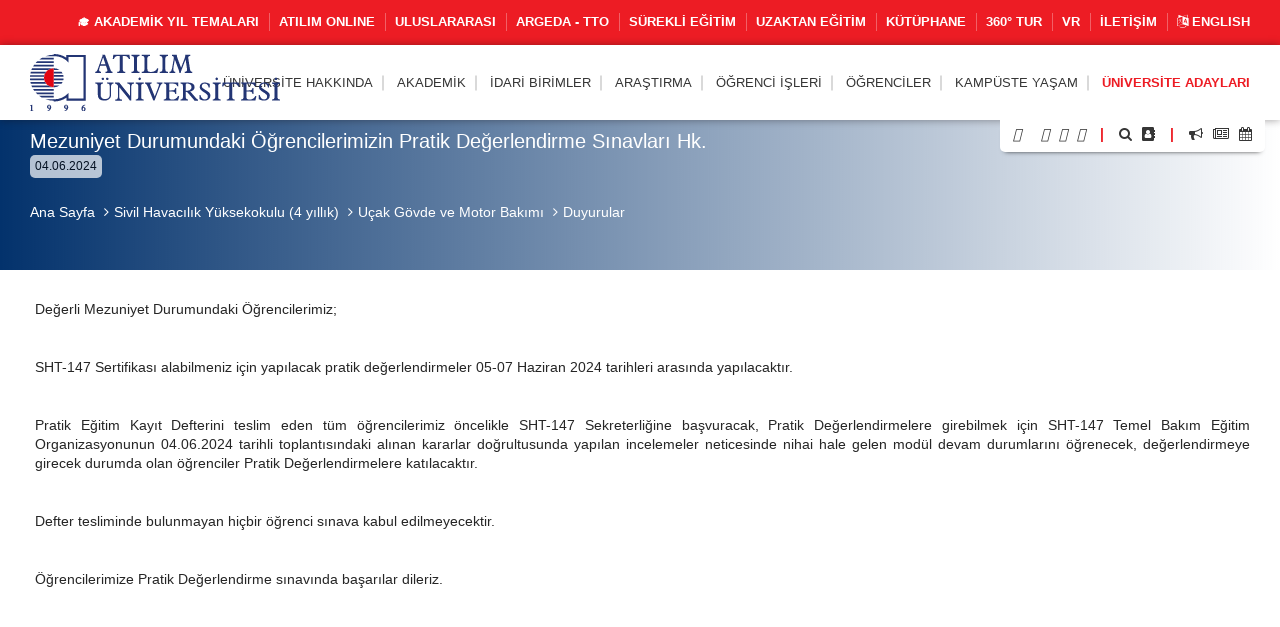

--- FILE ---
content_type: text/html; charset=UTF-8
request_url: https://www.atilim.edu.tr/tr/ugmb/announcement/12013/mezuniyet-durumundaki-ogrencilerimizin-pratik-degerlendirme-sinavlari-hk-
body_size: 92437
content:
<script type="application/ld+json">
{
  "@context": "https://schema.org",
  "@type": "CollegeOrUniversity",
  "name": "Atılım Üniversitesi",
  "url": "https://www.atilim.edu.tr",
  "address": {
    "@type": "PostalAddress",
    "streetAddress": "Kızılcaşar Mahallesi, İncek Gölbaşı",
    "addressLocality": "Ankara",
    "postalCode": "06830",
    "addressCountry": "TR"
  },
  "foundingDate": "1996",
  "founder": "Atılım Eğitim Vakfı",
  "employee": {
    "@type": "Person",
    "name": "Prof. Dr. Serkan Eryılmaz",
    "jobTitle": "Rektör"
  }
}
</script>

<!doctype html>
<html lang="tr" data-lang-name="Turkish">

<head>

<script>var isMobile=false, isTablet=false</script><meta charset="utf-8">
<meta http-equiv="X-UA-Compatible" content="IE=edge">
<meta name="viewport" content="width=device-width, initial-scale=1.0">
<meta name="content-type" content="text/html; charset=utf-8" />

<meta name="google-site-verification" content="jT-3b_WCSabaHoTMz6xHuFZM0j4fP1sjme_pC-JeWMg" />
<meta name="google-site-verification" content="k31XikwTaGBiyVX7H6CCsLcL8Kk5Yg05JXBY6UKb6uQ" />
<meta name="csrf-token" content="og9L2oF5ViQ1bVa6txQl2KQMddF3aQeydO63CWpg">

<meta name="twitter:card" content="summary_large_image">
<meta name="twitter:site" content="@">
<meta name="twitter:creator" content="@">
<meta name="twitter:title" content="ATILIM ÜNİVERSİTESİ - Uçak Gövde ve Motor Bakımı - Mezuniyet Durumundaki Öğrencilerimizin Pratik Değerlendirme Sınavları Hk.">
<meta name="twitter:description" content="">
<meta name="twitter:image:src" content="https://www.atilim.edu.tr/assets/frontend/img/og-image.jpg">

<meta name="facebook-domain-verification" content="3wbw6db3ifrwyg9tg84jtfb4cmak9p" />
<meta property="og:url" content="https://www.atilim.edu.tr/tr/ugmb/announcement/12013/mezuniyet-durumundaki-ogrencilerimizin-pratik-degerlendirme-sinavlari-hk-">
<meta property="og:type" content="article">
<meta property="og:title" content="ATILIM ÜNİVERSİTESİ - Uçak Gövde ve Motor Bakımı - Mezuniyet Durumundaki Öğrencilerimizin Pratik Değerlendirme Sınavları Hk.">
<meta property="og:image" content="https://www.atilim.edu.tr/assets/frontend/img/og-image.jpg"/>
<meta property="og:description" content="">
<meta property="og:site_name" content="ATILIM ÜNİVERSİTESİ - Uçak Gövde ve Motor Bakımı">
<meta property="article:author" content="">
<meta property="article:publisher" content="">


<meta name="description" content="">
<meta name="msapplication-TileColor" content="#ffffff">
<meta name="msapplication-TileImage" content="https://www.atilim.edu.tr/assets/frontend/img/favicon//ms-icon-144x144.png">
<meta name="theme-color" content="#ffffff">
<title>ATILIM ÜNİVERSİTESİ - Uçak Gövde ve Motor Bakımı - Mezuniyet Durumundaki Öğrencilerimizin Pratik Değerlendirme Sınavları Hk.</title>
<link rel="alternate" hreflang="en" href="https://www.atilim.edu.tr/en/ugmb/announcement/12013/regarding-the-practical-assessment-exams-of-our-graduating-students-" />

        <style>
        .siteBg{
            /* Permalink - use to edit and share this gradient: http://colorzilla.com/gradient-editor/#1e5799+0,7db9e8+100&1+0,0+100 */
            background: -moz-linear-gradient(left, rgba(48,179,231,1) 0%, rgba(48,179,231,0) 100%); /* FF3.6-15 */
            background: -webkit-linear-gradient(left, rgba(48,179,231,1) 0%,rgba(48,179,231,0) 100%); /* Chrome10-25,Safari5.1-6 */
            background: linear-gradient(to right, rgba(48,179,231,1) 0%,rgba(48,179,231,0) 100%); /* W3C, IE10+, FF16+, Chrome26+, Opera12+, Safari7+ */
            filter: progid:DXImageTransform.Microsoft.gradient( startColorstr='#30B3E7', endColorstr='#30B3E7',GradientType=1 ); /* IE6-9 */
        }
        .siteBgColor{
            background-color: #30B3E7;
        }
    </style>
    <script type="application/ld+json">
{
  "@context": "https://schema.org",
  "@type": "CollegeOrUniversity",
  "name": "Atılım Üniversitesi",
  "url": "https://www.atilim.edu.tr",
  "address": {
    "@type": "PostalAddress",
    "streetAddress": "Kızılcaşar Mahallesi, İncek Gölbaşı",
    "addressLocality": "Ankara",
    "postalCode": "06830",
    "addressCountry": "TR"
  },
  "foundingDate": "1996",
  "founder": "Atılım Eğitim Vakfı",
  "employee": {
    "@type": "Person",
    "name": "Prof. Dr. Serkan Eryılmaz",
    "jobTitle": "Rektör"
  }
}
</script>

</head>
<body id="page_12013" class="visitor">

<div class="content">

    <div class="wraps">
    <header>
    <div class="container-fluid">
                    <div class="row top-menu hidden-xs">
            <div class="container">
                <div class="col-lg-12 col-md-12 col-sm-12 col-xs-12">
                    <a href="https://www.atilim.edu.tr/tr/home/page/4970/pandemi-donemi-calismalarimiz"><img src="https://www.atilim.edu.tr/assets/frontend/img/guvenli_kampus_bordered.png" alt="Atılım Üniversitesi Logo" class="img-responsive hidden-xs" style="width:50px;float: left;margin:-4px 0 0 -10px;display:none"></a>
                                        <ul class="list-inline ut p-0 m-0"><li><a href="https://www.atilim.edu.tr/tr/home/page/6754/akademik-yil-temalari">🎓 AKADEMİK YIL TEMALARI</a></li><li><a target=_blank href="https://www.atilim.edu.tr/atilim-online/?tr">ATILIM ONLINE</a></li><li><a target=_blank href="https://ic.atilim.edu.tr/tr">Uluslararası</a></li><li><a href="https://www.atilim.edu.tr/tr/argeda-teknoloji-transfer-ofisi-direktorlugu">ARGEDA - TTO</a></li><li><a href="/tr/atusem">Sürekli Eğitim</a></li><li><a href="/ue">Uzaktan Eğitim</a></li><li><a href="/library">Kütüphane</a></li><li><a target=_blank href="https://tourmake.net/tr/tour/1ba4cee675b876335fa20c59e4cb2a93">360° Tur</a></li><li><a href="https://www.atilim.edu.tr/tr/home/page/5999/vr">VR</a></li><li><a href="https://www.atilim.edu.tr/tr/home/page/1336/iletisim">İletişim</a></li><li><a lang="en" href="https://www.atilim.edu.tr/en/ugmb/announcement/12013/regarding-the-practical-assessment-exams-of-our-graduating-students-"><i class="fa fa-language"></i> English</a></li></ul>
                </div>
            </div>
        </div>
                    <div class="row main-menu-container">
            <div class="container">
                <div class="col-lg-12">
                    <div class="logo">
                        <a href="https://www.atilim.edu.tr"><img src="https://www.atilim.edu.tr/assets/frontend/img/atilim-universitesi-logo-tr.svg" alt="Atılım Üniversitesi Logo" class="img-responsive" style="width:250px"></a>
                    </div>
                    <div class="main-menu text-right">
                        <div class="hidden-sm hidden-xs hidden-md main-hidden">
                            <ul class="main-menu-center list-inline ut p-0 m-0"> <li id="D"><a class=default-cursor href="javascript:void(0);">Üniversite Hakkında</a><ul><li id="D1"><a  href="https://www.atilim.edu.tr/tr/home/page/1/genel-bilgi">Genel Bilgi</a></li><li id="D2354"><a class=default-cursor href="javascript:void(0);"><span class="pull-right"><i class="fa fa-angle-right"></i></span>Üniversite Yönetimi</a><ul><li id="D"><a  href="/home/page/4047/mutevelli-heyeti">Mütevelli Heyet</a></li><li id="D4048"><a  href="https://www.atilim.edu.tr/tr/home/page/4048/rektorluk"><span class="pull-right"><i class="fa fa-angle-right"></i></span>Rektörlük</a><ul><li id="D4048"><a  href="https://www.atilim.edu.tr/tr/home/page/4048/rektorluk">Rektörlük</a></li><li id="D5812"><a  href="https://www.atilim.edu.tr/tr/home/page/5812/rektor">Rektör</a></li><li id="D5809"><a  href="https://www.atilim.edu.tr/tr/home/page/5809/akademik-islerden-sorumlu-rektor-yardimciligi">Akademik İşlerden Sorumlu Rektör Yardımcılığı</a></li><li id="D4534"><a  href="https://www.atilim.edu.tr/tr/home/page/4534/arastirmadan-sorumlu-rektor-yardimciligi">Araştırmadan Sorumlu Rektör Yardımcılığı</a></li><li id="D3904" class=rightgelecek><a  href="https://www.atilim.edu.tr/tr/home/page/3904/rektorluk-ozel-kalem-mudurlugu">Rektörlük Özel Kalem Müdürlüğü</a></li></ul></li><li id="D2357"><a  href="https://www.atilim.edu.tr/tr/home/page/2357/universite-senatosu">Üniversite Senatosu</a></li><li id="D2358"><a  href="https://www.atilim.edu.tr/tr/home/page/2358/universite-yonetim-kurulu">Üniversite Yönetim Kurulu</a></li><li id="D2359"><a  href="https://www.atilim.edu.tr/tr/home/page/2359/organizasyon-semasi">Organizasyon Şeması</a></li><li id="D92" class=rightgelecek><a  href="https://www.atilim.edu.tr/tr/home/page/92/rektorlerimiz">Rektörlerimiz</a></li></ul></li><li id="D6234"><a  href="https://www.atilim.edu.tr/tr/home/page/6234/kalite-guvence-sistemi">Kalite Güvence Sistemi</a></li><li id="D4533"><a  href="https://www.atilim.edu.tr/tr/home/page/4533/atilim-devam-edecek">Atılım Devam Edecek</a></li><li id="D4970"><a  href="https://www.atilim.edu.tr/tr/home/page/4970/pandemi-donemi-calismalarimiz">Pandemi Dönemi Çalışmalarımız</a></li><li id="D"><a  href="/kit/page/2616/kurumsal-kimlik">Kurumsal Kimlik</a></li><li id="D2821"><a  href="https://www.atilim.edu.tr/tr/kampus/page/2821/fotograflarla-atilim">Fotoğraflarla Atılım</a></li><li id="D113"><a  href="https://www.atilim.edu.tr/tr/home/page/113/mevzuat">Mevzuat</a></li><li id="D2954"><a  href="https://www.atilim.edu.tr/tr/home/page/2954/akreditasyonlarimiz">Akreditasyonlarımız</a></li><li id="D"><a  href="/ects">AKTS ve TYYÇ Kataloğu</a></li><li id="D" class=rightgelecek><a target=&quot;_blank&quot; href="https://www.atilim.edu.tr/files/kurumsal_gelisim/Stratejik%20Plan%202025-2029.pdf">Stratejik Plan 2025-2029</a></li></ul></li>  <li id="D"><a  href="https://www.atilim.edu.tr/akademik-birimler">Akademik</a><ul><li id="D26"><a  href="https://www.atilim.edu.tr/tr/artsci"><span class="pull-right"><i class="fa fa-angle-right"></i></span>Fen-Edebiyat Fakültesi</a><ul><li id="D35"><a  href="https://www.atilim.edu.tr/tr/enlit">İngiliz Dili ve Edebiyatı</a></li><li id="D37"><a  href="https://www.atilim.edu.tr/tr/mtb">İngilizce Mütercim ve Tercümanlık</a></li><li id="D36"><a  href="https://www.atilim.edu.tr/tr/math">Matematik</a></li><li id="D38"><a  href="https://www.atilim.edu.tr/tr/psy">Psikoloji</a></li><li id="D39" class=rightgelecek><a  href="https://www.atilim.edu.tr/tr/sbo">Sosyal Bilimler Ortak Dersler</a></li></ul></li><li id="D16"><a  href="https://www.atilim.edu.tr/tr/gsf"><span class="pull-right"><i class="fa fa-angle-right"></i></span>Güzel Sanatlar Tasarım ve Mimarlık Fakültesi</a><ul><li id="D20"><a  href="https://www.atilim.edu.tr/tr/ent">Endüstriyel Tasarım</a></li><li id="D18"><a  href="https://www.atilim.edu.tr/tr/grf">Grafik Tasarım</a></li><li id="D22"><a  href="https://www.atilim.edu.tr/tr/art">Güzel Sanatlar Ortak Dersler</a></li><li id="D17"><a  href="https://www.atilim.edu.tr/tr/ict">İç Mimarlık ve Çevre Tasarımı</a></li><li id="D21"><a  href="https://www.atilim.edu.tr/tr/mim">Mimarlık</a></li><li id="D19" class=rightgelecek><a  href="https://www.atilim.edu.tr/tr/mod">Tekstil ve Moda Tasarımı</a></li></ul></li><li id="D27"><a  href="https://www.atilim.edu.tr/tr/law">Hukuk Fakültesi</a></li><li id="D28"><a  href="https://www.atilim.edu.tr/tr/fom"><span class="pull-right"><i class="fa fa-angle-right"></i></span>İşletme Fakültesi</a><ul><li id="D45"><a  href="https://www.atilim.edu.tr/tr/pr">Halkla İlişkiler ve Reklamcılık</a></li><li id="D33"><a  href="https://www.atilim.edu.tr/tr/econ">İktisat</a></li><li id="D253"><a  href="https://www.atilim.edu.tr/tr/econ-eng">İktisat (İngilizce)</a></li><li id="D40"><a  href="https://www.atilim.edu.tr/tr/management">İşletme</a></li><li id="D251"><a  href="https://www.atilim.edu.tr/tr/isletme-ingilizce">İşletme (İngilizce)</a></li><li id="D41"><a  href="https://www.atilim.edu.tr/tr/maliye">Maliye</a></li><li id="D42"><a  href="https://www.atilim.edu.tr/tr/pol">Siyaset Bilimi ve Kamu Yönetimi</a></li><li id="D46"><a  href="https://www.atilim.edu.tr/tr/tm">Turizm İşletmeciliği</a></li><li id="D43"><a  href="https://www.atilim.edu.tr/tr/int">Uluslararası İlişkiler</a></li><li id="D44" class=rightgelecek><a  href="https://www.atilim.edu.tr/tr/loj">Uluslararası Ticaret ve Lojistik</a></li></ul></li><li id="D2"><a  href="https://www.atilim.edu.tr/tr/foe"><span class="pull-right"><i class="fa fa-angle-right"></i></span>Mühendislik Fakültesi</a><ul><li id="D3"><a  href="https://www.atilim.edu.tr/tr/compe">Bilgisayar Mühendisliği</a></li><li id="D4"><a  href="https://www.atilim.edu.tr/tr/ise">Bilişim Sistemleri Mühendisliği</a></li><li id="D5"><a  href="https://www.atilim.edu.tr/tr/eee">Elektrik-Elektronik Mühendisliği</a></li><li id="D29"><a  href="https://www.atilim.edu.tr/tr/ie">Endüstri Mühendisliği</a></li><li id="D6"><a  href="https://www.atilim.edu.tr/tr/energy">Enerji Sistemleri Mühendisliği</a></li><li id="D15"><a  href="https://www.atilim.edu.tr/tr/physics">Fizik Grubu</a></li><li id="D356"><a  href="https://www.atilim.edu.tr/tr/ase">Havacılık ve Uzay Mühendisliği</a></li><li id="D7"><a  href="https://www.atilim.edu.tr/tr/mfge">İmalat Mühendisliği</a></li><li id="D8"><a  href="https://www.atilim.edu.tr/tr/ce">İnşaat Mühendisliği</a></li><li id="D9"><a  href="https://www.atilim.edu.tr/tr/che">Kimya Mühendisliği</a></li><li id="D10"><a  href="https://www.atilim.edu.tr/tr/me">Makine Mühendisliği</a></li><li id="D12"><a  href="https://www.atilim.edu.tr/tr/mechatronics">Mekatronik Mühendisliği</a></li><li id="D11"><a  href="https://www.atilim.edu.tr/tr/mate">Metalurji ve Malzeme Mühendisliği</a></li><li id="D13"><a  href="https://www.atilim.edu.tr/tr/ae">Otomotiv Mühendisliği</a></li><li id="D14" class=rightgelecek><a  href="https://www.atilim.edu.tr/tr/se">Yazılım Mühendisliği</a></li></ul></li><li id="D25"><a  href="https://www.atilim.edu.tr/tr/sbf"><span class="pull-right"><i class="fa fa-angle-right"></i></span>Sağlık Bilimleri Fakültesi</a><ul><li id="D171"><a  href="https://www.atilim.edu.tr/tr/beslenme-ve-diyetetik">Beslenme ve Diyetetik</a></li><li id="D370"><a  href="https://www.atilim.edu.tr/tr/cocuk-gelisimi">Çocuk Gelişimi</a></li><li id="D172"><a  href="https://www.atilim.edu.tr/tr/fizyoterapi-ve-rehabilitasyon">Fizyoterapi ve Rehabilitasyon</a></li><li id="D256"><a  href="https://www.atilim.edu.tr/tr/hemsirelik">Hemşirelik</a></li><li id="D371" class=rightgelecek><a  href="https://www.atilim.edu.tr/tr/odyoloji">Odyoloji</a></li></ul></li><li id="D340"><a  href="https://www.atilim.edu.tr/tr/tip">Tıp Fakültesi</a></li><li id="D252"><a  href="https://www.atilim.edu.tr/tr/myo"><span class="pull-right"><i class="fa fa-angle-right"></i></span>Meslek Yüksekokulu</a><ul><li id="D269"><a  href="https://www.atilim.edu.tr/tr/adalet-meslek-yuksek-okulu">Adalet</a></li><li id="D406"><a  href="https://www.atilim.edu.tr/tr/e-ticaret-ve-pazarlama">E-ticaret ve Pazarlama Programı</a></li><li id="D404" class=rightgelecek><a  href="https://www.atilim.edu.tr/tr/mahkeme-buro-hizmetleri-programi">Mahkeme Büro Hizmetleri Programı</a></li></ul></li><li id="D360"><a  href="https://www.atilim.edu.tr/tr/shmyo"><span class="pull-right"><i class="fa fa-angle-right"></i></span>Sağlık Hizmetleri Meslek Yüksekokulu</a><ul><li id="D361"><a  href="https://www.atilim.edu.tr/tr/terapi-ve-rehabilitasyon-bolumu"><span class="pull-right"><i class="fa fa-angle-right"></i></span>Terapi ve Rehabilitasyon Bölümü</a><ul><li id="D362" class=rightgelecek><a  href="https://www.atilim.edu.tr/tr/fizyoterapi-programi">Fizyoterapi Programı</a></li></ul></li><li id="D363" class=rightgelecek><a  href="https://www.atilim.edu.tr/tr/tibbi-hizmetler-ve-teknikler-bolumu"><span class="pull-right"><i class="fa fa-angle-right"></i></span>Tıbbi Hizmetler ve Teknikler Bölümü</a><ul><li id="D364"><a  href="https://www.atilim.edu.tr/tr/ameliyathane-hizmetleri-programi">Ameliyathane Hizmetleri Programı</a></li><li id="D365"><a  href="https://www.atilim.edu.tr/tr/anestezi-programi">Anestezi Programı</a></li><li id="D366"><a  href="https://www.atilim.edu.tr/tr/ilk-ve-acil-yardim-programi">İlk ve Acil Yardım Programı</a></li><li id="D381"><a  href="https://www.atilim.edu.tr/tr/tibbi-goruntuleme-teknikleri-programi">Tıbbi Görüntüleme Teknikleri Programı</a></li><li id="D368" class=rightgelecek><a  href="https://www.atilim.edu.tr/tr/tibbi-laboratuvar-teknikleri-programi">Tıbbi Laboratuvar Teknikleri Programı</a></li></ul></li></ul></li><li id="D31"><a  href="https://www.atilim.edu.tr/tr/shyo"><span class="pull-right"><i class="fa fa-angle-right"></i></span>Sivil Havacılık Yüksekokulu (4 yıllık)</a><ul><li id="D50"><a  href="https://www.atilim.edu.tr/tr/shui">Havacılık Yönetimi</a></li><li id="D47"><a  href="https://www.atilim.edu.tr/tr/plt">Pilotaj</a></li><li id="D49"><a  href="https://www.atilim.edu.tr/tr/ueeb">Uçak Elektrik ve Elektroniği</a></li><li id="D48" class=rightgelecek><a  href="https://www.atilim.edu.tr/tr/ugmb">Uçak Gövde ve Motor Bakımı</a></li></ul></li><li id="D32"><a  href="https://www.atilim.edu.tr/tr/sfl"><span class="pull-right"><i class="fa fa-angle-right"></i></span>Yabancı Diller Yüksekokulu</a><ul><li id="D168"><a  href="https://www.atilim.edu.tr/tr/dml">Modern Diller</a></li><li id="D167" class=rightgelecek><a  href="https://www.atilim.edu.tr/tr/dbe">Temel İngilizce (Hazırlık Okulu)</a></li></ul></li><li id="D24"><a  href="https://www.atilim.edu.tr/tr/fbe"><span class="pull-right"><i class="fa fa-angle-right"></i></span>Fen Bilimleri Enstitüsü</a><ul><li id="D72"><a  href="https://www.atilim.edu.tr/tr/bilgisayar-muhendisligi-ana-bilim-dali">Bilgisayar Mühendisliği</a></li><li id="D63"><a  href="https://www.atilim.edu.tr/tr/bilisim-sistemleri-muhendisligi-ana-bilim-dali">Bilişim Sistemleri Mühendisliği</a></li><li id="D64"><a  href="https://www.atilim.edu.tr/tr/elektrik-elektronik-muhendisligi-ana-bilim-dali">Elektrik-Elektronik Mühendisliği</a></li><li id="D70"><a  href="https://www.atilim.edu.tr/tr/endustri-muhendisligi-ana-bilim-dali">Endüstri Mühendisliği</a></li><li id="D74"><a  href="https://www.atilim.edu.tr/tr/fizik-ana-bilim-dali">Fizik</a></li><li id="D68"><a  href="https://www.atilim.edu.tr/tr/imalat-muhendisligi-ana-bilim-dali">İmalat Mühendisliği</a></li><li id="D65"><a  href="https://www.atilim.edu.tr/tr/insaat-muhendisligi-ana-bilim-dali">İnşaat Mühendisliği</a></li><li id="D396"><a  href="https://www.atilim.edu.tr/tr/kimya-ana-bilim-dali">Kimya</a></li><li id="D73"><a  href="https://www.atilim.edu.tr/tr/kimya-muhendisligi-ana-bilim-dali">Kimya Mühendisliği</a></li><li id="D186"><a  href="https://www.atilim.edu.tr/tr/makine-muhendisligi-ana-bilim-dali">Makine Mühendisliği</a></li><li id="D62"><a  href="https://www.atilim.edu.tr/tr/matematik-ana-bilim-dali">Matematik</a></li><li id="D71"><a  href="https://www.atilim.edu.tr/tr/mekatronik-muhendisligi-ana-bilim-dali">Mekatronik Mühendisliği</a></li><li id="D66"><a  href="https://www.atilim.edu.tr/tr/metalurji-ve-malzeme-muhendisligi-ana-bilim-dali">Metalurji ve Malzeme Mühendisliği</a></li><li id="D69"><a  href="https://www.atilim.edu.tr/tr/mimarlik-ana-bilim-dali">Mimarlık</a></li><li id="D174"><a  href="https://www.atilim.edu.tr/tr/modes">Mühendislik Sistemlerinin Modellenmesi ve Tasarımı</a></li><li id="D176" class=rightgelecek><a  href="https://www.atilim.edu.tr/tr/yazilim-muhendisligi-ana-bilim-dali">Yazılım Mühendisliği</a></li></ul></li><li id="D352"><a  href="https://www.atilim.edu.tr/tr/sabe"><span class="pull-right"><i class="fa fa-angle-right"></i></span>Sağlık Bilimleri Enstitüsü</a><ul><li id="D355"><a  href="https://www.atilim.edu.tr/tr/fizyoterapi-ve-rehabilitasyon-ana-bilim-dali">Fizyoterapi ve Rehabilitasyon</a></li><li id="D359"><a  href="https://www.atilim.edu.tr/tr/hareket-ana-bilim-dali">Hareket</a></li><li id="D354" class=rightgelecek><a  href="https://www.atilim.edu.tr/tr/hemsirelik-ana-bilim-dali">Hemşirelik</a></li></ul></li><li id="D30" class=rightgelecek><a  href="https://www.atilim.edu.tr/tr/sbe"><span class="pull-right"><i class="fa fa-angle-right"></i></span>Sosyal Bilimler Enstitüsü</a><ul><li id="D117"><a  href="https://www.atilim.edu.tr/tr/halkla-iliskiler-ve-reklamcilik-ana-bilim-dali">Halkla İlişkiler ve Reklamcılık</a></li><li id="D136"><a  href="https://www.atilim.edu.tr/tr/ic-mimarlik-ve-cevre-tasarimi-ana-bilim-dali">İç Mimarlık ve Çevre Tasarımı</a></li><li id="D147"><a  href="https://www.atilim.edu.tr/tr/poec">İktisat</a></li><li id="D152"><a  href="https://www.atilim.edu.tr/tr/drenlit">İngiliz Dili ve Edebiyatı</a></li><li id="D80"><a  href="https://www.atilim.edu.tr/tr/idp">İşletme</a></li><li id="D104"><a  href="https://www.atilim.edu.tr/tr/kamu-hukuku-ana-bilim-dali">Kamu Hukuku</a></li><li id="D105"><a  href="https://www.atilim.edu.tr/tr/kamu-yonetimi-ve-siyaset-bilimi-ana-bilim-dali">Kamu Yönetimi ve Siyaset Bilimi</a></li><li id="D369"><a  href="https://www.atilim.edu.tr/tr/psikoloji-ana-bilim-dali">Psikoloji</a></li><li id="D345"><a  href="https://www.atilim.edu.tr/tr/maliye-ana-bilim-dali">Maliye</a></li><li id="D130"><a  href="https://www.atilim.edu.tr/tr/mutercim-tercumanlik-ana-bilim-dali">Mütercim Tercümanlık</a></li><li id="D143"><a  href="https://www.atilim.edu.tr/tr/ozel-hukuk-ana-bilim-dali">Özel Hukuk</a></li><li id="D144"><a  href="https://www.atilim.edu.tr/tr/turizm-ve-otel-isletmeciligi-ana-bilim-dali">Turizm ve Otel İşletmeciliği</a></li><li id="D145"><a  href="https://www.atilim.edu.tr/tr/uluslararasi-iliskiler-ana-bilim-dali">Uluslararası İlişkiler</a></li><li id="D148" class=rightgelecek><a  href="https://www.atilim.edu.tr/tr/uluslararasi-ticaret-ve-lojistik-ana-bilim-dali">Uluslararası Ticaret ve Lojistik</a></li></ul></li></ul></li>  <li id="D239"><a  href="https://www.atilim.edu.tr/tr/idari-birimler">İdari Birimler</a><ul><li id="D113"><a  href="https://www.atilim.edu.tr/tr/direktorlukler"><span class="pull-right"><i class="fa fa-angle-right"></i></span>Direktörlükler</a><ul><li id="D229"><a  href="https://www.atilim.edu.tr/tr/argeda-teknoloji-transfer-ofisi-direktorlugu">ARGEDA - Teknoloji Transfer Ofisi</a></li><li id="D107"><a  href="https://www.atilim.edu.tr/tr/its">Bilgi ve İletişim Teknolojileri</a></li><li id="D108"><a  href="https://www.atilim.edu.tr/tr/hukuk-musavirligi">Hukuk Müşavirliği</a></li><li id="D234"><a  href="https://www.atilim.edu.tr/tr/insan-kaynaklari-direktorlugu">İnsan Kaynakları</a></li><li id="D109"><a  href="https://www.atilim.edu.tr/tr/kit">Kurumsal İletişim ve Tanıtım</a></li><li id="D245"><a  href="https://www.atilim.edu.tr/tr/kutuphane-ve-dokumantasyon-direktorlugu-">Kütüphane ve Dokümantasyon</a></li><li id="D235"><a  href="https://www.atilim.edu.tr/tr/mali-isler-ve-butce-direktorlugu">Mali İşler ve Bütçe</a></li><li id="D114"><a  href="https://www.atilim.edu.tr/tr/oim">Öğrenci İşleri</a></li><li id="D115"><a  href="https://www.atilim.edu.tr/tr/satinalma-direktorlugu">Satınalma</a></li><li id="D272"><a  href="https://www.atilim.edu.tr/tr/sosyal-isler-ve-spor-direktorlugu">Sosyal İşler ve Spor</a></li><li id="D237"><a  href="https://www.atilim.edu.tr/tr/uluslararasi-iliskiler-direktorlugu">Uluslararası İlişkiler</a></li><li id="D233" class=rightgelecek><a  href="https://www.atilim.edu.tr/tr/yapi-isleri-direktorlugu">Yapı İşleri</a></li></ul></li><li id="D112"><a  href="https://www.atilim.edu.tr/tr/koordinatorlukler"><span class="pull-right"><i class="fa fa-angle-right"></i></span>Koordinatörlükler</a><ul><li id="D138"><a  href="https://www.atilim.edu.tr/tr/arsivkoord">Arşiv ve Belge Yönetimi</a></li><li id="D116"><a  href="https://www.atilim.edu.tr/tr/cdi">Çevre Düzenleme</a></li><li id="D118"><a  href="https://www.atilim.edu.tr/tr/guvenlik">Güvenlik</a></li><li id="D119"><a  href="https://www.atilim.edu.tr/tr/iletisim-ve-yazi-isleri-koordinatorlugu">İletişim ve Yazı İşleri</a></li><li id="D120"><a  href="https://www.atilim.edu.tr/tr/cpa">Kariyer Planlama ve Ortak Eğitim</a></li><li id="D417"><a  href="https://www.atilim.edu.tr/tr/kurumsal-planlama-ve-veri-yonetimi-koordinatorlugu">Kurumsal Planlama ve Veri Yönetimi</a></li><li id="D123"><a  href="https://www.atilim.edu.tr/tr/saglik-isleri-koordinatorlugu">Sağlık İşleri</a></li><li id="D126"><a  href="https://www.atilim.edu.tr/tr/teknik-isler-koordinatorlugu">Teknik İşler</a></li><li id="D405"><a  href="https://www.atilim.edu.tr/tr/toplumsal-katki-koordinatorlugu">Toplumsal Katkı</a></li><li id="D53"><a  href="https://www.atilim.edu.tr/tr/ue">Uzaktan Eğitim ve Eğitim Teknolojileri</a></li><li id="D129"><a  href="https://www.atilim.edu.tr/tr/yardimci-hizmetler-koordinatorlugu">Yardımcı Hizmetler</a></li><li id="D142"><a  href="https://www.atilim.edu.tr/tr/yazi-isleri-koordinatorlugu">Yazı İşleri</a></li></ul></li><li id="D157"><a  href="https://www.atilim.edu.tr/tr/mudurlukler"><span class="pull-right"><i class="fa fa-angle-right"></i></span>Müdürlükler</a><ul><li id="D122"><a  href="https://www.atilim.edu.tr/tr/kultur">Kültürel ve Sosyal İşler</a></li><li id="D358"><a  href="https://www.atilim.edu.tr/tr/ogretme-ve-ogrenme-merkezi">Öğretme ve Öğrenme Merkezi</a></li><li id="D132"><a  href="https://www.atilim.edu.tr/tr/msmm">Metal Şekillendirme Mükemmeliyet Merkezi (MŞMM)</a></li><li id="D133"><a  href="https://www.atilim.edu.tr/tr/mutevelli-heyet-ozel-kalem-mudurlugu">Mütevelli Heyet Özel Kalem</a></li><li id="D134"><a  href="https://www.atilim.edu.tr/tr/rektorluk-ozel-kalem-mudurlugu">Rektörlük Özel Kalem</a></li><li id="D124"><a  href="https://www.atilim.edu.tr/tr/spor">Spor Faaliyetleri</a></li><li id="D135"><a  href="https://www.atilim.edu.tr/tr/atusem">Sürekli Eğitim Merkezi</a></li><li id="D137" class=rightgelecek><a  href="https://www.atilim.edu.tr/tr/ucus-okulu-mudurlugu">Uçuş Okulu</a></li></ul></li><li id="D158"><a  href="https://www.atilim.edu.tr/tr/calisma-ofisleri"><span class="pull-right"><i class="fa fa-angle-right"></i></span>Çalışma Ofisleri</a><ul><li id="D139"><a  href="https://www.atilim.edu.tr/tr/dersprogrami">Ders ve Sınav Programı Ofisi</a></li><li id="D140"><a  href="https://www.atilim.edu.tr/tr/mutercim-tercumanlik-ofisi">Mütercim Tercümanlık Ofisi</a></li><li id="D141" class=rightgelecek><a  href="https://www.atilim.edu.tr/tr/ulasim-ofisi">Ulaşım Ofisi</a></li></ul></li><li id="D270"><a  href="https://www.atilim.edu.tr/tr/ozel-gereksinimli-bireyler-destek-birimi">Özel Gereksinimli Bireyler Destek Birimi</a></li><li id="D264" class=rightgelecek><a  href="https://www.atilim.edu.tr/tr/bilgi-edinme-birimi">Bilgi Edinme Birimi</a></li></ul></li>  <li id="D51"><a  href="https://www.atilim.edu.tr/tr/argeda">Araştırma</a><ul><li id="D"><a  href="/argeda/page/953/yayinlar">Araştırma Çıktıları</a></li><li id="D5804"><a  href="https://www.atilim.edu.tr/tr/argeda/page/5804/arastirma-destekleri-ve-tesvikleri">Araştırma Destekleri ve Teşvikleri</a></li><li id="D258"><a  href="https://www.atilim.edu.tr/tr/arastirma-laboratuvarlari">Araştırma Laboratuvarları</a></li><li id="D257"><a  href="https://www.atilim.edu.tr/tr/arastirma-merkezleri"><span class="pull-right"><i class="fa fa-angle-right"></i></span>Araştırma Merkezleri</a><ul><li id="D357"><a  href="https://www.atilim.edu.tr/tr/atugam">Göç Çalışmaları Uygulama ve Araştırma Merkezi</a></li><li id="D52"><a  href="https://www.atilim.edu.tr/tr/kasaum">Kadın Sorunları Araştırma ve Uygulama Merkezi</a></li><li id="D75"><a  href="https://www.atilim.edu.tr/tr/msmm">Metal Şekillendirme Mükemmeliyet Merkezi</a></li><li id="D82"><a  href="https://www.atilim.edu.tr/tr/pmarc">Performans Ölçüm Uygulama ve Araştırma Merkezi</a></li><li id="D392"><a  href="https://www.atilim.edu.tr/tr/saglikli-yasam-uygulama-ve-arastirma-merkezi">Sağlıklı Yaşam Uygulama ve Araştırma Merkezi</a></li><li id="D84"><a  href="https://www.atilim.edu.tr/tr/savtam">Savunma Teknolojileri Uygulama ve Araştırma Merkezi</a></li><li id="D85" class=rightgelecek><a  href="https://www.atilim.edu.tr/tr/tutam">Türkiye Tarih Araştırmaları Uygulama ve Araştırma Merkezi</a></li></ul></li><li id="D931"><a  href="https://www.atilim.edu.tr/tr/argeda/page/931/arastirma-politikalari">Araştırma Politikaları</a></li><li id="D934"><a  href="https://www.atilim.edu.tr/tr/argeda/page/934/arastirma-projeleri">Araştırma Projeleri</a></li><li id="D"><a  href="/argeda-teknoloji-transfer-ofisi-direktorlugu">ARGEDA Teknoloji Transfer Ofisi</a></li><li id="D3437"><a  href="https://www.atilim.edu.tr/tr/argeda/page/3437/bilimsel-yayin-ustun-basari-odulleri">Bilimsel Yayın Üstün Başarı Ödülleri</a></li><li id="D943"><a  href="https://www.atilim.edu.tr/tr/argeda/page/943/ic-destek-programlari">İç Destek Programları</a></li><li id="D1580" class=rightgelecek><a  href="https://www.atilim.edu.tr/tr/argeda/page/1580/oduller">Ödüller</a></li></ul></li>  <li id="D114"><a  href="https://www.atilim.edu.tr/tr/oim">Öğrenci İşleri</a></li>  <li id="D"><a class=default-cursor href="javascript:void(0);">Öğrenciler</a><ul><li id="D"><a  href="/akademik-takvim">Akademik Takvim</a></li><li id="D114"><a  href="https://www.atilim.edu.tr/tr/oim">Öğrenci İşleri Direktörlüğü</a></li><li id="D149"><a  href="https://www.atilim.edu.tr/tr/od"><span class="pull-right"><i class="fa fa-angle-right"></i></span>Öğrenci Dekanlığı</a><ul><li id="D358"><a  href="https://www.atilim.edu.tr/tr/ogretme-ve-ogrenme-merkezi">Öğretme ve Öğrenme Merkezi</a></li><li id="D100"><a  href="https://www.atilim.edu.tr/tr/od/page/100/ogrenci-gelisim-ve-danisma-merkezi">Öğrenci Gelişim ve Danışma Merkezi</a></li><li id="D270" class=rightgelecek><a  href="https://www.atilim.edu.tr/tr/ozel-gereksinimli-bireyler-destek-birimi">Özel Gereksinimli Bireyler Destek Birimi</a></li></ul></li><li id="D"><a  href="javascript:;"><span class="pull-right"><i class="fa fa-angle-right"></i></span>Öğrenci Odaklı Programlar</a><ul><li id="D6028"><a  href="https://www.atilim.edu.tr/tr/argeda-teknoloji-transfer-ofisi-direktorlugu/page/6028/atu-200-400-arastirma-projesine-katilim">ATU 200/400 Araştırma Projesine Katılım</a></li><li id="D5137"><a  href="https://www.atilim.edu.tr/tr/onur-ogrencileri/page/5137/yuksek-onur---onur-ogrencileri">Yüksek Onur / Onur Öğrencileri</a></li><li id="D3042"><a  href="https://www.atilim.edu.tr/tr/cpa/page/3042/ortak-egitim">Ortak Eğitim Modeli</a></li><li id="D945"><a  href="https://www.atilim.edu.tr/tr/argeda/page/945/lisans-arastirma-projeleri">Lisans Araştırma Projeleri</a></li><li id="D5437"><a  href="https://www.atilim.edu.tr/tr/mezunlarla-iletisim-ofisi/page/5437/mm-programi">M&amp;M Programı</a></li><li id="D243"><a  href="https://www.atilim.edu.tr/tr/girisimcilik">Girişimci Platformu</a></li><li id="D"><a  href="/kultur/page/2497/ogrenci-topluluklari">Kulüp ve Topluluklar</a></li><li id="D"><a target=&quot;_blank&quot; href="https://ic.atilim.edu.tr/">Erasmus</a></li><li id="D250"><a  href="https://www.atilim.edu.tr/tr/mpad">Atılım mPAD</a></li><li id="D5824" class=rightgelecek><a  href="https://www.atilim.edu.tr/tr/argeda/page/5824/arastirma-kariyeri-destek-programi">Araştırma Kariyeri Destek Programı</a></li></ul></li><li id="D" class=rightgelecek><a  href="/mali-isler-ve-butce-direktorlugu/page/2901/egitim-ogretim-ucretleri">Eğitim-Öğretim Ücretleri</a></li></ul></li>  <li id="D60"><a  href="https://www.atilim.edu.tr/tr/kampus">Kampüste Yaşam</a><ul><li id="D95"><a  href="https://www.atilim.edu.tr/tr/kampus/page/95/ulasim">Ulaşım</a></li><li id="D812"><a  href="https://www.atilim.edu.tr/tr/kampus/page/812/yeme-icme">Yeme-İçme</a></li><li id="D96"><a  href="https://www.atilim.edu.tr/tr/kampus/page/96/saglik-hizmetleri">Sağlık Hizmetleri</a></li><li id="D"><a  href="/spor">Spor İmkanları</a></li><li id="D94"><a  href="https://www.atilim.edu.tr/tr/kampus/page/94/yurt-imkanlari">Yurt İmkanları</a></li><li id="D"><a target=&quot;_blank&quot; href="https://www.radioatilim.com/">Radyo Atılım</a></li><li id="D"><a target=&quot;_blank&quot; href="https://www.atilimmed.org.tr/astore/">Atılım Store</a></li><li id="D"><a  href="/kultur/page/2497/ogrenci-topluluklari">Öğrenci Kulüp ve Toplulukları</a></li><li id="D"><a  href="/guvenlik/page/2502/yerleske-trafik-kurallari">Trafik Kuralları</a></li><li id="D2821"><a  href="https://www.atilim.edu.tr/tr/kampus/page/2821/fotograflarla-atilim">Fotoğraflarla Atılım</a></li><li id="D3203" class=rightgelecek><a  href="https://www.atilim.edu.tr/tr/press/page/3203/atilim-haber-gazetesi">Atılım Haber Gazetesi</a></li></ul></li>  <li id="D" class=rightgelecek><a target=&quot;_blank&quot; href="https://connect.atilim.edu.tr">Üniversite Adayları</a></li> </ul>
                        </div>
                        <div class="visible-sm visible-xs visible-md bars-visible">
                            <div class="responsive-bars">
                                <a class="toggle_search m-r-15" href="javascript:void (0)"><i class="fa fa-search"></i></a>
                                <a href="#mm-menu"><i class="fa fa-bars"></i></a>
                            </div>
                        </div>
                    </div>
                                        <div class="socials_v2 hidden-sm hidden-xs hidden-md main-hidden">
                        <ul class="list-inline ut p-0 m-0"><li class="hidden-xs"><a href="https://www.facebook.com/AtilimUniv/" target="_blank"><i class="fa-brands fa-facebook"></i></a></li><li class="hidden-xs"><a href="https://twitter.com/atilimuniv" target="_blank"><i class="fa-brands fa-x-twitter"></i></a></li><li class="hidden-xs"><a href="https://www.linkedin.com/school/atilim-universitesi/" target="_blank"><i class="fa-brands fa-linkedin"></i></a></li><li class="hidden-xs"><a href="https://www.instagram.com/atilimuniv/" target="_blank"><i class="fa-brands fa-instagram"></i></a></li><li class="hidden-xs"><a href="https://www.youtube.com/user/atilimuniversitesi" target="_blank"><i class="fa-brands fa-youtube"></i></a></li><li id="sep">|</li><li><a class="toggle_search" href="javascript:void (0)"><i class="fa fa-search"></i></a></li><li><a href="https://unacs.atilim.edu.tr/public/rehber" target="_blank"><i class="fa fa-address-book"></i></a></li><li id="sep">|</li><li><a href="/tr/home/announcement/list"><i class="fa fa-bullhorn"></i></a></li><li><a href="/tr/home/news/list"><i class="fa fa-newspaper-o"></i></a></li><li><a href="/tr/home/event/list"><i class="fa fa-calendar"></i></a></li></ul>                    </div>
                                    </div>
            </div>
            <div id="general-search" class="general-search">
                <div class="container">
                    <div class="col-lg-12">
                        <form class="search_form" action="https://www.atilim.edu.tr/tr/content-search" method="POST">
                            <div class="form-group custom_input">
                                <input name="query" class="form-control search_input" placeholder="Aramak İstediğiniz Kelimeyi Yazınız">
                            </div>
                            <div class="form-group custom_radio hidden-xs">
                                <input checked name="content_type" type="radio"  id="inlineRadio1" value="content">
                                <label for="inlineRadio1">İçerik Ara</label>
                                <input name="content_type" type="radio"  id="inlineRadio2" value="title">
                                <label for="inlineRadio2">Başlık Ara</label>
                                <input name="content_type" type="radio" id="inlineRadio3" value="person" style="display: none">
                                <label for="inlineRadio3" style="display: none">Kişi İçerik</label>
                                <input type="hidden" name="_token" value="og9L2oF5ViQ1bVa6txQl2KQMddF3aQeydO63CWpg">

                            </div>
                        </form>
                    </div>
                </div>
                <div class="overlay_search"></div>
            </div>
        </div>
    </div>
    </header>
    
    <section class="detail-page-container">
    <div class="header content_announcement">
        <div class="header-img-slide">
            <div class="mask"></div>
            <div class="owl-carousel owl-theme owl-header" data-loop="">
                <div class="owl-item" style="background-image: url(https://cdn.statically.io/img/atilim.edu.tr/files/images/header.jpg)"></div>
                            </div>
        </div>
        <div class="headerColorImg siteBg">
            <div class="container-fluid">
                <div class="row">
                    <div class="header-title">
                        <div class="container">
                            
                            <div class="col-lg-12 col-md-12 col-sm-12 col-xs-12">
                                <h1 class="colorWhite p-0 m-b-15 m-t-0 font-600">
                                                                        Mezuniyet Durumundaki Öğrencilerimizin Pratik Değerlendirme Sınavları Hk.
                                                                            <br><span>04.06.2024</span>
                                    
                                                                    </h1>
                                <ul class="breadcrumb">
                                    <li><a href="https://www.atilim.edu.tr">Ana Sayfa</a></li>

                                                                            <li><a href="https://www.atilim.edu.tr/tr/shyo">Sivil Havacılık Yüksekokulu (4 yıllık)</a></li>
                                                                                <li><a href="https://www.atilim.edu.tr/tr/ugmb">Uçak Gövde ve Motor Bakımı</a></li>
                                        

                                    
                                                                                                                                                    <li><a href="https://www.atilim.edu.tr/tr/ugmb/announcement/list">Duyurular</a></li>
                                                                        

                                </ul>
                            </div>
                            <!-- end of pull-md-3 -->
                        </div>
                        <!-- end of container -->
                    </div>
                    <!-- end of header-title -->
                </div>
                <!-- end of row -->
            </div>
            <!-- end of container-fluid -->
        </div>
        <!-- end of headerColor-Blue -->
    </div>
    <!-- end of header -->
</section><section>
    <div class="container">
        <div class="row">

                        <div class="col-lg-12 col-md-12 col-sm-12 col-xs-12">
    <div class="detail-container">
                            <div class="col-md-12">
            <div class="2">
<div>
<p>Değerli Mezuniyet Durumundaki &Ouml;ğrencilerimiz;</p>

<p>&nbsp;</p>

<p style="text-align:justify">SHT-147 Sertifikası alabilmeniz i&ccedil;in yapılacak pratik değerlendirmeler 05-07 Haziran 2024&nbsp;tarihleri arasında yapılacaktır.</p>

<p style="text-align:justify">&nbsp;</p>

<p style="text-align:justify">Pratik Eğitim Kayıt Defterini teslim eden t&uuml;m &ouml;ğrencilerimiz &ouml;ncelikle SHT-147 Sekreterliğine başvuracak, Pratik Değerlendirmelere girebilmek i&ccedil;in SHT-147 Temel Bakım Eğitim Organizasyonunun 04.06.2024 tarihli toplantısındaki alınan kararlar doğrultusunda yapılan incelemeler neticesinde nihai hale gelen mod&uuml;l devam durumlarını &ouml;ğrenecek, değerlendirmeye girecek durumda olan &ouml;ğrenciler Pratik Değerlendirmelere katılacaktır.</p>

<p style="text-align:justify">&nbsp;</p>

<p style="text-align:justify">Defter tesliminde bulunmayan hi&ccedil;bir &ouml;ğrenci sınava kabul edilmeyecektir.</p>

<p style="text-align:justify">&nbsp;</p>

<p style="text-align:justify">&Ouml;ğrencilerimize Pratik Değerlendirme sınavında başarılar dileriz.</p>
</div>
</div>

<div class="2">&nbsp;</div>
        </div>
        </div>

    <hr>
<div class="addthis_inline_share_toolbox_ou6f"></div>
<hr>
<!-- end of detail-container -->
</div>


        </div>
    </div>
</section>




    <div class="m-b-30"></div>

    
</div><!-- end of wraps -->

<footer class="atilim">
        <div class="container-fluid">
        <div class="row">
            <div class="container">
                <div class="row">
                    <div class="col-lg-4 col-md-4 col-sm-6 col-xs-12 f-content">
                        <div class="footer-left text-left">
                            <div class="footer-logo">
                                <img src="https://www.atilim.edu.tr/assets/frontend/img/footer-logo-tr.svg" alt="Atılım Üniversitesi">
                            </div><!-- end of footer-logo -->
                            <div class="footer-address">
                                <i class="iconsg-Pointer fa-lg"></i> Kızılcaşar Mahallesi, İncek / Ankara / <a
                                        class="whiteA" href="https://www.google.com/maps/search/at%C4%B1l%C4%B1m+%C3%BCniversitesi/@39.8148923,32.7247176,18z/data=!3m1!4b1" target="_blank">
                                    Kroki için tıklayınız                                </a>
                                <br>
                                <br>
                                <i class="iconsg-Phone2 fa-lg"></i> +90 (312) 586 80 00 <i class="iconsg-Printer fa-lg"></i> +90 (312) 586 80 90 <i class="iconsg-Mail fa-lg"></i> info@atilim.edu.tr
                            </div><!-- end of footer-address -->
                            <div class="footer-social">
                                <ul class="list-inline">
                                                                                                                                                                                                                                                                                                                        <li><a href="https://www.facebook.com/AtilimUniv/" target="_blank" class="facebookA"><i class="fa-brands fa-facebook"></i></a></li>
                                                                                                                                                                                                                                                                                                                                    <li><a href="https://twitter.com/atilimuniv" target="_blank" class="twitterA"><i class="fa-brands fa-x-twitter"></i></a></li>
                                                                                                                                                                                                                                                                                                                                <li><a href="https://www.linkedin.com/school/atilim-universitesi/" target="_blank" class="linkedinA"><i class="fa-brands fa-linkedin"></i></a></li>
                                                                                                                                                                                                                                                                                                                                <li><a href="https://www.instagram.com/atilimuniv/" target="_blank" class="instagramA"><i class="fa-brands fa-instagram"></i></a></li>
                                                                                                                                                                                                                                                                                                                                                                                                                    <li><a href="https://www.youtube.com/user/atilimuniversitesi" target="_blank" class="youtubeA"><i class="fa-brands fa-youtube"></i></a></li>
                                                                                                                                                                                                                                            </ul>
                            </div><!-- end of footer-social -->
                                                        <br>

                        </div><!-- end of footer-left -->
                    </div><!-- end of col-lg-4 col-md-4 col-sm-6 col-xs-12 -->
                    <div class="col-lg-4 col-md-4 col-sm-6 col-xs-12 f-content">
                        <div class="footer-center">
                            <h4 class="colorYellow doubleLineH m-b-15 font-300">Atılım  <span class="font-400">Üniversitesi</span></h4>
                            <div class="footer-link">
                                <ul class="list-inline p-0 m-0">
                                                                                                                        <li><a href="https://www.atilim.edu.tr/tr/home/page/1/genel-bilgi-ve-tarihce" class="arrowLeftA">Genel Bilgi ve Tarihçe</a></li>
                                                                                                                                                                <li><a href="/akademik-takvim" class="arrowLeftA">Akademik Takvim</a></li>
                                                                                                                                                                <li><a href="https://www.atilim.edu.tr/tr/home/page/1404/atilim-online" class="arrowLeftA">Atılım Online</a></li>
                                                                                                                                                                <li><a href="https://www.atilim.edu.tr/tr/argeda" class="arrowLeftA">Araştırma</a></li>
                                                                                                                                                                <li><a href="https://www.atilim.edu.tr/tr/kampus" class="arrowLeftA">Kampüste Yaşam</a></li>
                                                                                                                                                                <li><a href="https://www.atilim.edu.tr/tr/library" class="arrowLeftA">Kütüphane</a></li>
                                                                                                                                                                <li><a href="https://www.atilim.edu.tr/tr/kampus/page/2821/fotograflarla-atilim" class="arrowLeftA">Fotoğraflarla Atılım</a></li>
                                                                                                                                                                <li><a href="https://www.atilim.edu.tr/tr/home/page/1336/iletisim" class="arrowLeftA">İletişim</a></li>
                                                                                                            </ul>
                            </div><!-- end of footer-link -->
                        </div><!-- end of footer-center -->
                    </div><!-- end of col-lg-5 col-md-5 col-sm-12 col-xs-12 -->
                    <div class="col-lg-4 col-md-4 col-sm-12 col-xs-12 f-content">
                        <div class="footer-right">
                            <h4 class="colorYellow doubleLineH m-b-15 font-300">Hızlı  <span class="font-400">Erişim</span></h4>
                            <div class="footer-link">
                                <ul class="list-inline p-0 m-0">
                                                                                                                                                                        <li><a href="/tr/dersprogrami" class="arrowLeftA">Ders Programı</a></li>
                                                                                                                                                                                <li><a href="https://www.atilim.edu.tr/tr/oim/page/6369/akademik-takvim-2025-2026" class="arrowLeftA">Akademik Takvim</a></li>
                                                                                                                                                                                <li><a href="/home/page/2597/web-mail" class="arrowLeftA">E-Posta</a></li>
                                                                                                                                                                <li><a class="arrowLeftA" href="https://ebys.atilim.edu.tr/enVision/Login.aspx">EBYS</a></li>
                                        <li><a class="arrowLeftA" href="/matlab">MATLAB</a></li>
                                </ul>
                            </div><!-- end of footer-link -->
                            <!-- end of footer-subscribe -->
                        </div><!-- end of footer-right -->
                    </div><!-- end of col-lg-3 col-md-3 col-sm-12 col-xs-12 -->
                </div><!-- end of row -->
                <div class="row">
                    <div class="footer-bottom">
                        <div class="col-lg-6 col-md-6 col-sm-12 col-xs-12 text-left footer-center">
                            
                        </div><!-- end of col-lg-4 col-md-4 col-sm-6 col-xs-12 text-left -->
                        <div class="col-lg-6 col-md-6 col-sm-12 col-xs-12 text-right footer-center">
                            <a href="#" class="grayhoverA"><img alt="tassa" src="https://www.atilim.edu.tr/assets/frontend/img/tassa.png" alt=""></a>
                            <a href="#" class="grayhoverA"><img alt="eua" src="https://www.atilim.edu.tr/assets/frontend/img/eua.png" alt=""></a>
                            <a href="#" class="grayhoverA"><img alt="qs" src="https://www.atilim.edu.tr/assets/frontend/img/qs.png" alt=""></a>
                            <a href="#" class="grayhoverA"><img alt="sanayi" src="https://www.atilim.edu.tr/assets/frontend/img/sanayi.png" alt=""></a>
                            <a href="#" class="grayhoverA"><img alt="the" src="https://www.atilim.edu.tr/assets/frontend/img/the.png" alt=""></a>
                            <a href="#" class="grayhoverA"><img alt="rankingweb" src="https://www.atilim.edu.tr/assets/frontend/img/rankingweb.png" alt=""></a>
                        </div><!-- end of col-lg-8 col-md-8 col-sm-6 col-xs-12 text-right -->
                    </div>
                </div>
            </div><!-- end of container -->
        </div><!-- end of row -->
    </div><!-- end of container-fluid -->
</footer></div>

<nav id="mm-menu">
    <ul>
                    <li>
            <a  href="javascript:void(0);">Üniversite Hakkında </a>
                <ul>
                            <li>
            <a  href="https://www.atilim.edu.tr/tr/home/page/1/genel-bilgi">Genel Bilgi </a>
        </li>                            <li>
            <a  href="javascript:void(0);">Üniversite Yönetimi </a>
                <ul>
                            <li>
            <a  href="/home/page/4047/mutevelli-heyeti">Mütevelli Heyet </a>
        </li>                            <li>
            <a  href="https://www.atilim.edu.tr/tr/home/page/4048/rektorluk">Rektörlük </a>
                <ul>
                            <li>
            <a  href="https://www.atilim.edu.tr/tr/home/page/4048/rektorluk">Rektörlük </a>
        </li>                            <li>
            <a  href="https://www.atilim.edu.tr/tr/home/page/5812/rektor">Rektör </a>
        </li>                            <li>
            <a  href="https://www.atilim.edu.tr/tr/home/page/5809/akademik-islerden-sorumlu-rektor-yardimciligi">Akademik İşlerden Sorumlu Rektör Yardımcılığı </a>
        </li>                            <li>
            <a  href="https://www.atilim.edu.tr/tr/home/page/4534/arastirmadan-sorumlu-rektor-yardimciligi">Araştırmadan Sorumlu Rektör Yardımcılığı </a>
        </li>                            <li>
            <a  href="https://www.atilim.edu.tr/tr/home/page/3904/rektorluk-ozel-kalem-mudurlugu">Rektörlük Özel Kalem Müdürlüğü </a>
        </li>                    </ul>
    </li>                            <li>
            <a  href="https://www.atilim.edu.tr/tr/home/page/2357/universite-senatosu">Üniversite Senatosu </a>
        </li>                            <li>
            <a  href="https://www.atilim.edu.tr/tr/home/page/2358/universite-yonetim-kurulu">Üniversite Yönetim Kurulu </a>
        </li>                            <li>
            <a  href="https://www.atilim.edu.tr/tr/home/page/2359/organizasyon-semasi">Organizasyon Şeması </a>
        </li>                            <li>
            <a  href="https://www.atilim.edu.tr/tr/home/page/92/rektorlerimiz">Rektörlerimiz </a>
        </li>                    </ul>
    </li>                            <li>
            <a  href="https://www.atilim.edu.tr/tr/home/page/6234/kalite-guvence-sistemi">Kalite Güvence Sistemi </a>
        </li>                            <li>
            <a  href="https://www.atilim.edu.tr/tr/home/page/4533/atilim-devam-edecek">Atılım Devam Edecek </a>
        </li>                            <li>
            <a  href="https://www.atilim.edu.tr/tr/home/page/4970/pandemi-donemi-calismalarimiz">Pandemi Dönemi Çalışmalarımız </a>
        </li>                            <li>
            <a  href="/kit/page/2616/kurumsal-kimlik">Kurumsal Kimlik </a>
        </li>                            <li>
            <a  href="https://www.atilim.edu.tr/tr/kampus/page/2821/fotograflarla-atilim">Fotoğraflarla Atılım </a>
        </li>                            <li>
            <a  href="https://www.atilim.edu.tr/tr/home/page/113/mevzuat">Mevzuat </a>
        </li>                            <li>
            <a  href="https://www.atilim.edu.tr/tr/home/page/2954/akreditasyonlarimiz">Akreditasyonlarımız </a>
        </li>                            <li>
            <a  href="/ects">AKTS ve TYYÇ Kataloğu </a>
        </li>                            <li>
            <a target=&quot;_blank&quot; href="https://www.atilim.edu.tr/files/kurumsal_gelisim/Stratejik%20Plan%202025-2029.pdf">Stratejik Plan 2025-2029 </a>
        </li>                    </ul>
    </li>                    <li>
            <a  href="https://www.atilim.edu.tr/akademik-birimler">Akademik </a>
                <ul>
                            <li>
            <a  href="https://www.atilim.edu.tr/tr/artsci">Fen-Edebiyat Fakültesi </a>
                <ul>
                            <li>
            <a  href="https://www.atilim.edu.tr/tr/enlit">İngiliz Dili ve Edebiyatı </a>
        </li>                            <li>
            <a  href="https://www.atilim.edu.tr/tr/mtb">İngilizce Mütercim ve Tercümanlık </a>
        </li>                            <li>
            <a  href="https://www.atilim.edu.tr/tr/math">Matematik </a>
        </li>                            <li>
            <a  href="https://www.atilim.edu.tr/tr/psy">Psikoloji </a>
        </li>                            <li>
            <a  href="https://www.atilim.edu.tr/tr/sbo">Sosyal Bilimler Ortak Dersler </a>
        </li>                    </ul>
    </li>                            <li>
            <a  href="https://www.atilim.edu.tr/tr/gsf">Güzel Sanatlar Tasarım ve Mimarlık Fakültesi </a>
                <ul>
                            <li>
            <a  href="https://www.atilim.edu.tr/tr/ent">Endüstriyel Tasarım </a>
        </li>                            <li>
            <a  href="https://www.atilim.edu.tr/tr/grf">Grafik Tasarım </a>
        </li>                            <li>
            <a  href="https://www.atilim.edu.tr/tr/art">Güzel Sanatlar Ortak Dersler </a>
        </li>                            <li>
            <a  href="https://www.atilim.edu.tr/tr/ict">İç Mimarlık ve Çevre Tasarımı </a>
        </li>                            <li>
            <a  href="https://www.atilim.edu.tr/tr/mim">Mimarlık </a>
        </li>                            <li>
            <a  href="https://www.atilim.edu.tr/tr/mod">Tekstil ve Moda Tasarımı </a>
        </li>                    </ul>
    </li>                            <li>
            <a  href="https://www.atilim.edu.tr/tr/law">Hukuk Fakültesi </a>
        </li>                            <li>
            <a  href="https://www.atilim.edu.tr/tr/fom">İşletme Fakültesi </a>
                <ul>
                            <li>
            <a  href="https://www.atilim.edu.tr/tr/pr">Halkla İlişkiler ve Reklamcılık </a>
        </li>                            <li>
            <a  href="https://www.atilim.edu.tr/tr/econ">İktisat </a>
        </li>                            <li>
            <a  href="https://www.atilim.edu.tr/tr/econ-eng">İktisat (İngilizce) </a>
        </li>                            <li>
            <a  href="https://www.atilim.edu.tr/tr/management">İşletme </a>
        </li>                            <li>
            <a  href="https://www.atilim.edu.tr/tr/isletme-ingilizce">İşletme (İngilizce) </a>
        </li>                            <li>
            <a  href="https://www.atilim.edu.tr/tr/maliye">Maliye </a>
        </li>                            <li>
            <a  href="https://www.atilim.edu.tr/tr/pol">Siyaset Bilimi ve Kamu Yönetimi </a>
        </li>                            <li>
            <a  href="https://www.atilim.edu.tr/tr/tm">Turizm İşletmeciliği </a>
        </li>                            <li>
            <a  href="https://www.atilim.edu.tr/tr/int">Uluslararası İlişkiler </a>
        </li>                            <li>
            <a  href="https://www.atilim.edu.tr/tr/loj">Uluslararası Ticaret ve Lojistik </a>
        </li>                    </ul>
    </li>                            <li>
            <a  href="https://www.atilim.edu.tr/tr/foe">Mühendislik Fakültesi </a>
                <ul>
                            <li>
            <a  href="https://www.atilim.edu.tr/tr/compe">Bilgisayar Mühendisliği </a>
        </li>                            <li>
            <a  href="https://www.atilim.edu.tr/tr/ise">Bilişim Sistemleri Mühendisliği </a>
        </li>                            <li>
            <a  href="https://www.atilim.edu.tr/tr/eee">Elektrik-Elektronik Mühendisliği </a>
        </li>                            <li>
            <a  href="https://www.atilim.edu.tr/tr/ie">Endüstri Mühendisliği </a>
        </li>                            <li>
            <a  href="https://www.atilim.edu.tr/tr/energy">Enerji Sistemleri Mühendisliği </a>
        </li>                            <li>
            <a  href="https://www.atilim.edu.tr/tr/physics">Fizik Grubu </a>
        </li>                            <li>
            <a  href="https://www.atilim.edu.tr/tr/ase">Havacılık ve Uzay Mühendisliği </a>
        </li>                            <li>
            <a  href="https://www.atilim.edu.tr/tr/mfge">İmalat Mühendisliği </a>
        </li>                            <li>
            <a  href="https://www.atilim.edu.tr/tr/ce">İnşaat Mühendisliği </a>
        </li>                            <li>
            <a  href="https://www.atilim.edu.tr/tr/che">Kimya Mühendisliği </a>
        </li>                            <li>
            <a  href="https://www.atilim.edu.tr/tr/me">Makine Mühendisliği </a>
        </li>                            <li>
            <a  href="https://www.atilim.edu.tr/tr/mechatronics">Mekatronik Mühendisliği </a>
        </li>                            <li>
            <a  href="https://www.atilim.edu.tr/tr/mate">Metalurji ve Malzeme Mühendisliği </a>
        </li>                            <li>
            <a  href="https://www.atilim.edu.tr/tr/ae">Otomotiv Mühendisliği </a>
        </li>                            <li>
            <a  href="https://www.atilim.edu.tr/tr/se">Yazılım Mühendisliği </a>
        </li>                    </ul>
    </li>                            <li>
            <a  href="https://www.atilim.edu.tr/tr/sbf">Sağlık Bilimleri Fakültesi </a>
                <ul>
                            <li>
            <a  href="https://www.atilim.edu.tr/tr/beslenme-ve-diyetetik">Beslenme ve Diyetetik </a>
        </li>                            <li>
            <a  href="https://www.atilim.edu.tr/tr/cocuk-gelisimi">Çocuk Gelişimi </a>
        </li>                            <li>
            <a  href="https://www.atilim.edu.tr/tr/fizyoterapi-ve-rehabilitasyon">Fizyoterapi ve Rehabilitasyon </a>
        </li>                            <li>
            <a  href="https://www.atilim.edu.tr/tr/hemsirelik">Hemşirelik </a>
        </li>                            <li>
            <a  href="https://www.atilim.edu.tr/tr/odyoloji">Odyoloji </a>
        </li>                    </ul>
    </li>                            <li>
            <a  href="https://www.atilim.edu.tr/tr/tip">Tıp Fakültesi </a>
        </li>                            <li>
            <a  href="https://www.atilim.edu.tr/tr/myo">Meslek Yüksekokulu </a>
                <ul>
                            <li>
            <a  href="https://www.atilim.edu.tr/tr/adalet-meslek-yuksek-okulu">Adalet </a>
        </li>                            <li>
            <a  href="https://www.atilim.edu.tr/tr/e-ticaret-ve-pazarlama">E-ticaret ve Pazarlama Programı </a>
        </li>                            <li>
            <a  href="https://www.atilim.edu.tr/tr/mahkeme-buro-hizmetleri-programi">Mahkeme Büro Hizmetleri Programı </a>
        </li>                    </ul>
    </li>                            <li>
            <a  href="https://www.atilim.edu.tr/tr/shmyo">Sağlık Hizmetleri Meslek Yüksekokulu </a>
                <ul>
                            <li>
            <a  href="https://www.atilim.edu.tr/tr/terapi-ve-rehabilitasyon-bolumu">Terapi ve Rehabilitasyon Bölümü </a>
                <ul>
                            <li>
            <a  href="https://www.atilim.edu.tr/tr/fizyoterapi-programi">Fizyoterapi Programı </a>
        </li>                    </ul>
    </li>                            <li>
            <a  href="https://www.atilim.edu.tr/tr/tibbi-hizmetler-ve-teknikler-bolumu">Tıbbi Hizmetler ve Teknikler Bölümü </a>
                <ul>
                            <li>
            <a  href="https://www.atilim.edu.tr/tr/ameliyathane-hizmetleri-programi">Ameliyathane Hizmetleri Programı </a>
        </li>                            <li>
            <a  href="https://www.atilim.edu.tr/tr/anestezi-programi">Anestezi Programı </a>
        </li>                            <li>
            <a  href="https://www.atilim.edu.tr/tr/ilk-ve-acil-yardim-programi">İlk ve Acil Yardım Programı </a>
        </li>                            <li>
            <a  href="https://www.atilim.edu.tr/tr/tibbi-goruntuleme-teknikleri-programi">Tıbbi Görüntüleme Teknikleri Programı </a>
        </li>                            <li>
            <a  href="https://www.atilim.edu.tr/tr/tibbi-laboratuvar-teknikleri-programi">Tıbbi Laboratuvar Teknikleri Programı </a>
        </li>                    </ul>
    </li>                    </ul>
    </li>                            <li>
            <a  href="https://www.atilim.edu.tr/tr/shyo">Sivil Havacılık Yüksekokulu (4 yıllık) </a>
                <ul>
                            <li>
            <a  href="https://www.atilim.edu.tr/tr/shui">Havacılık Yönetimi </a>
        </li>                            <li>
            <a  href="https://www.atilim.edu.tr/tr/plt">Pilotaj </a>
        </li>                            <li>
            <a  href="https://www.atilim.edu.tr/tr/ueeb">Uçak Elektrik ve Elektroniği </a>
        </li>                            <li>
            <a  href="https://www.atilim.edu.tr/tr/ugmb">Uçak Gövde ve Motor Bakımı </a>
        </li>                    </ul>
    </li>                            <li>
            <a  href="https://www.atilim.edu.tr/tr/sfl">Yabancı Diller Yüksekokulu </a>
                <ul>
                            <li>
            <a  href="https://www.atilim.edu.tr/tr/dml">Modern Diller </a>
        </li>                            <li>
            <a  href="https://www.atilim.edu.tr/tr/dbe">Temel İngilizce (Hazırlık Okulu) </a>
        </li>                    </ul>
    </li>                            <li>
            <a  href="https://www.atilim.edu.tr/tr/fbe">Fen Bilimleri Enstitüsü </a>
                <ul>
                            <li>
            <a  href="https://www.atilim.edu.tr/tr/bilgisayar-muhendisligi-ana-bilim-dali">Bilgisayar Mühendisliği </a>
        </li>                            <li>
            <a  href="https://www.atilim.edu.tr/tr/bilisim-sistemleri-muhendisligi-ana-bilim-dali">Bilişim Sistemleri Mühendisliği </a>
        </li>                            <li>
            <a  href="https://www.atilim.edu.tr/tr/elektrik-elektronik-muhendisligi-ana-bilim-dali">Elektrik-Elektronik Mühendisliği </a>
        </li>                            <li>
            <a  href="https://www.atilim.edu.tr/tr/endustri-muhendisligi-ana-bilim-dali">Endüstri Mühendisliği </a>
        </li>                            <li>
            <a  href="https://www.atilim.edu.tr/tr/fizik-ana-bilim-dali">Fizik </a>
        </li>                            <li>
            <a  href="https://www.atilim.edu.tr/tr/imalat-muhendisligi-ana-bilim-dali">İmalat Mühendisliği </a>
        </li>                            <li>
            <a  href="https://www.atilim.edu.tr/tr/insaat-muhendisligi-ana-bilim-dali">İnşaat Mühendisliği </a>
        </li>                            <li>
            <a  href="https://www.atilim.edu.tr/tr/kimya-ana-bilim-dali">Kimya </a>
        </li>                            <li>
            <a  href="https://www.atilim.edu.tr/tr/kimya-muhendisligi-ana-bilim-dali">Kimya Mühendisliği </a>
        </li>                            <li>
            <a  href="https://www.atilim.edu.tr/tr/makine-muhendisligi-ana-bilim-dali">Makine Mühendisliği </a>
        </li>                            <li>
            <a  href="https://www.atilim.edu.tr/tr/matematik-ana-bilim-dali">Matematik </a>
        </li>                            <li>
            <a  href="https://www.atilim.edu.tr/tr/mekatronik-muhendisligi-ana-bilim-dali">Mekatronik Mühendisliği </a>
        </li>                            <li>
            <a  href="https://www.atilim.edu.tr/tr/metalurji-ve-malzeme-muhendisligi-ana-bilim-dali">Metalurji ve Malzeme Mühendisliği </a>
        </li>                            <li>
            <a  href="https://www.atilim.edu.tr/tr/mimarlik-ana-bilim-dali">Mimarlık </a>
        </li>                            <li>
            <a  href="https://www.atilim.edu.tr/tr/modes">Mühendislik Sistemlerinin Modellenmesi ve Tasarımı </a>
        </li>                            <li>
            <a  href="https://www.atilim.edu.tr/tr/yazilim-muhendisligi-ana-bilim-dali">Yazılım Mühendisliği </a>
        </li>                    </ul>
    </li>                            <li>
            <a  href="https://www.atilim.edu.tr/tr/sabe">Sağlık Bilimleri Enstitüsü </a>
                <ul>
                            <li>
            <a  href="https://www.atilim.edu.tr/tr/fizyoterapi-ve-rehabilitasyon-ana-bilim-dali">Fizyoterapi ve Rehabilitasyon </a>
        </li>                            <li>
            <a  href="https://www.atilim.edu.tr/tr/hareket-ana-bilim-dali">Hareket </a>
        </li>                            <li>
            <a  href="https://www.atilim.edu.tr/tr/hemsirelik-ana-bilim-dali">Hemşirelik </a>
        </li>                    </ul>
    </li>                            <li>
            <a  href="https://www.atilim.edu.tr/tr/sbe">Sosyal Bilimler Enstitüsü </a>
                <ul>
                            <li>
            <a  href="https://www.atilim.edu.tr/tr/halkla-iliskiler-ve-reklamcilik-ana-bilim-dali">Halkla İlişkiler ve Reklamcılık </a>
        </li>                            <li>
            <a  href="https://www.atilim.edu.tr/tr/ic-mimarlik-ve-cevre-tasarimi-ana-bilim-dali">İç Mimarlık ve Çevre Tasarımı </a>
        </li>                            <li>
            <a  href="https://www.atilim.edu.tr/tr/poec">İktisat </a>
        </li>                            <li>
            <a  href="https://www.atilim.edu.tr/tr/drenlit">İngiliz Dili ve Edebiyatı </a>
        </li>                            <li>
            <a  href="https://www.atilim.edu.tr/tr/idp">İşletme </a>
        </li>                            <li>
            <a  href="https://www.atilim.edu.tr/tr/kamu-hukuku-ana-bilim-dali">Kamu Hukuku </a>
        </li>                            <li>
            <a  href="https://www.atilim.edu.tr/tr/kamu-yonetimi-ve-siyaset-bilimi-ana-bilim-dali">Kamu Yönetimi ve Siyaset Bilimi </a>
        </li>                            <li>
            <a  href="https://www.atilim.edu.tr/tr/psikoloji-ana-bilim-dali">Psikoloji </a>
        </li>                            <li>
            <a  href="https://www.atilim.edu.tr/tr/maliye-ana-bilim-dali">Maliye </a>
        </li>                            <li>
            <a  href="https://www.atilim.edu.tr/tr/mutercim-tercumanlik-ana-bilim-dali">Mütercim Tercümanlık </a>
        </li>                            <li>
            <a  href="https://www.atilim.edu.tr/tr/ozel-hukuk-ana-bilim-dali">Özel Hukuk </a>
        </li>                            <li>
            <a  href="https://www.atilim.edu.tr/tr/turizm-ve-otel-isletmeciligi-ana-bilim-dali">Turizm ve Otel İşletmeciliği </a>
        </li>                            <li>
            <a  href="https://www.atilim.edu.tr/tr/uluslararasi-iliskiler-ana-bilim-dali">Uluslararası İlişkiler </a>
        </li>                            <li>
            <a  href="https://www.atilim.edu.tr/tr/uluslararasi-ticaret-ve-lojistik-ana-bilim-dali">Uluslararası Ticaret ve Lojistik </a>
        </li>                    </ul>
    </li>                    </ul>
    </li>                    <li>
            <a  href="https://www.atilim.edu.tr/tr/idari-birimler">İdari Birimler </a>
                <ul>
                            <li>
            <a  href="https://www.atilim.edu.tr/tr/direktorlukler">Direktörlükler </a>
                <ul>
                            <li>
            <a  href="https://www.atilim.edu.tr/tr/argeda-teknoloji-transfer-ofisi-direktorlugu">ARGEDA - Teknoloji Transfer Ofisi </a>
        </li>                            <li>
            <a  href="https://www.atilim.edu.tr/tr/its">Bilgi ve İletişim Teknolojileri </a>
        </li>                            <li>
            <a  href="https://www.atilim.edu.tr/tr/hukuk-musavirligi">Hukuk Müşavirliği </a>
        </li>                            <li>
            <a  href="https://www.atilim.edu.tr/tr/insan-kaynaklari-direktorlugu">İnsan Kaynakları </a>
        </li>                            <li>
            <a  href="https://www.atilim.edu.tr/tr/kit">Kurumsal İletişim ve Tanıtım </a>
        </li>                            <li>
            <a  href="https://www.atilim.edu.tr/tr/kutuphane-ve-dokumantasyon-direktorlugu-">Kütüphane ve Dokümantasyon </a>
        </li>                            <li>
            <a  href="https://www.atilim.edu.tr/tr/mali-isler-ve-butce-direktorlugu">Mali İşler ve Bütçe </a>
        </li>                            <li>
            <a  href="https://www.atilim.edu.tr/tr/oim">Öğrenci İşleri </a>
        </li>                            <li>
            <a  href="https://www.atilim.edu.tr/tr/satinalma-direktorlugu">Satınalma </a>
        </li>                            <li>
            <a  href="https://www.atilim.edu.tr/tr/sosyal-isler-ve-spor-direktorlugu">Sosyal İşler ve Spor </a>
        </li>                            <li>
            <a  href="https://www.atilim.edu.tr/tr/uluslararasi-iliskiler-direktorlugu">Uluslararası İlişkiler </a>
        </li>                            <li>
            <a  href="https://www.atilim.edu.tr/tr/yapi-isleri-direktorlugu">Yapı İşleri </a>
        </li>                    </ul>
    </li>                            <li>
            <a  href="https://www.atilim.edu.tr/tr/koordinatorlukler">Koordinatörlükler </a>
                <ul>
                            <li>
            <a  href="https://www.atilim.edu.tr/tr/arsivkoord">Arşiv ve Belge Yönetimi </a>
        </li>                            <li>
            <a  href="https://www.atilim.edu.tr/tr/cdi">Çevre Düzenleme </a>
        </li>                            <li>
            <a  href="https://www.atilim.edu.tr/tr/guvenlik">Güvenlik </a>
        </li>                            <li>
            <a  href="https://www.atilim.edu.tr/tr/iletisim-ve-yazi-isleri-koordinatorlugu">İletişim ve Yazı İşleri </a>
        </li>                            <li>
            <a  href="https://www.atilim.edu.tr/tr/cpa">Kariyer Planlama ve Ortak Eğitim </a>
        </li>                            <li>
            <a  href="https://www.atilim.edu.tr/tr/kurumsal-planlama-ve-veri-yonetimi-koordinatorlugu">Kurumsal Planlama ve Veri Yönetimi </a>
        </li>                            <li>
            <a  href="https://www.atilim.edu.tr/tr/saglik-isleri-koordinatorlugu">Sağlık İşleri </a>
        </li>                            <li>
            <a  href="https://www.atilim.edu.tr/tr/teknik-isler-koordinatorlugu">Teknik İşler </a>
        </li>                            <li>
            <a  href="https://www.atilim.edu.tr/tr/toplumsal-katki-koordinatorlugu">Toplumsal Katkı </a>
        </li>                            <li>
            <a  href="https://www.atilim.edu.tr/tr/ue">Uzaktan Eğitim ve Eğitim Teknolojileri </a>
        </li>                            <li>
            <a  href="https://www.atilim.edu.tr/tr/yardimci-hizmetler-koordinatorlugu">Yardımcı Hizmetler </a>
        </li>                            <li>
            <a  href="https://www.atilim.edu.tr/tr/yazi-isleri-koordinatorlugu">Yazı İşleri </a>
        </li>                            <li>
            <a  href="javascript:void(0);"> </a>
        </li>                    </ul>
    </li>                            <li>
            <a  href="https://www.atilim.edu.tr/tr/mudurlukler">Müdürlükler </a>
                <ul>
                            <li>
            <a  href="https://www.atilim.edu.tr/tr/kultur">Kültürel ve Sosyal İşler </a>
        </li>                            <li>
            <a  href="https://www.atilim.edu.tr/tr/ogretme-ve-ogrenme-merkezi">Öğretme ve Öğrenme Merkezi </a>
        </li>                            <li>
            <a  href="https://www.atilim.edu.tr/tr/msmm">Metal Şekillendirme Mükemmeliyet Merkezi (MŞMM) </a>
        </li>                            <li>
            <a  href="https://www.atilim.edu.tr/tr/mutevelli-heyet-ozel-kalem-mudurlugu">Mütevelli Heyet Özel Kalem </a>
        </li>                            <li>
            <a  href="https://www.atilim.edu.tr/tr/rektorluk-ozel-kalem-mudurlugu">Rektörlük Özel Kalem </a>
        </li>                            <li>
            <a  href="https://www.atilim.edu.tr/tr/spor">Spor Faaliyetleri </a>
        </li>                            <li>
            <a  href="https://www.atilim.edu.tr/tr/atusem">Sürekli Eğitim Merkezi </a>
        </li>                            <li>
            <a  href="https://www.atilim.edu.tr/tr/ucus-okulu-mudurlugu">Uçuş Okulu </a>
        </li>                    </ul>
    </li>                            <li>
            <a  href="https://www.atilim.edu.tr/tr/calisma-ofisleri">Çalışma Ofisleri </a>
                <ul>
                            <li>
            <a  href="https://www.atilim.edu.tr/tr/dersprogrami">Ders ve Sınav Programı Ofisi </a>
        </li>                            <li>
            <a  href="https://www.atilim.edu.tr/tr/mutercim-tercumanlik-ofisi">Mütercim Tercümanlık Ofisi </a>
        </li>                            <li>
            <a  href="https://www.atilim.edu.tr/tr/ulasim-ofisi">Ulaşım Ofisi </a>
        </li>                    </ul>
    </li>                            <li>
            <a  href="https://www.atilim.edu.tr/tr/ozel-gereksinimli-bireyler-destek-birimi">Özel Gereksinimli Bireyler Destek Birimi </a>
        </li>                            <li>
            <a  href="https://www.atilim.edu.tr/tr/bilgi-edinme-birimi">Bilgi Edinme Birimi </a>
        </li>                    </ul>
    </li>                    <li>
            <a  href="https://www.atilim.edu.tr/tr/argeda">Araştırma </a>
                <ul>
                            <li>
            <a  href="/argeda/page/953/yayinlar">Araştırma Çıktıları </a>
        </li>                            <li>
            <a  href="https://www.atilim.edu.tr/tr/argeda/page/5804/arastirma-destekleri-ve-tesvikleri">Araştırma Destekleri ve Teşvikleri </a>
        </li>                            <li>
            <a  href="https://www.atilim.edu.tr/tr/arastirma-laboratuvarlari">Araştırma Laboratuvarları </a>
        </li>                            <li>
            <a  href="https://www.atilim.edu.tr/tr/arastirma-merkezleri">Araştırma Merkezleri </a>
                <ul>
                            <li>
            <a  href="https://www.atilim.edu.tr/tr/atugam">Göç Çalışmaları Uygulama ve Araştırma Merkezi </a>
        </li>                            <li>
            <a  href="https://www.atilim.edu.tr/tr/kasaum">Kadın Sorunları Araştırma ve Uygulama Merkezi </a>
        </li>                            <li>
            <a  href="https://www.atilim.edu.tr/tr/msmm">Metal Şekillendirme Mükemmeliyet Merkezi </a>
        </li>                            <li>
            <a  href="https://www.atilim.edu.tr/tr/pmarc">Performans Ölçüm Uygulama ve Araştırma Merkezi </a>
        </li>                            <li>
            <a  href="https://www.atilim.edu.tr/tr/saglikli-yasam-uygulama-ve-arastirma-merkezi">Sağlıklı Yaşam Uygulama ve Araştırma Merkezi </a>
        </li>                            <li>
            <a  href="https://www.atilim.edu.tr/tr/savtam">Savunma Teknolojileri Uygulama ve Araştırma Merkezi </a>
        </li>                            <li>
            <a  href="https://www.atilim.edu.tr/tr/tutam">Türkiye Tarih Araştırmaları Uygulama ve Araştırma Merkezi </a>
        </li>                    </ul>
    </li>                            <li>
            <a  href="https://www.atilim.edu.tr/tr/argeda/page/931/arastirma-politikalari">Araştırma Politikaları </a>
        </li>                            <li>
            <a  href="https://www.atilim.edu.tr/tr/argeda/page/934/arastirma-projeleri">Araştırma Projeleri </a>
        </li>                            <li>
            <a  href="/argeda-teknoloji-transfer-ofisi-direktorlugu">ARGEDA Teknoloji Transfer Ofisi </a>
        </li>                            <li>
            <a  href="https://www.atilim.edu.tr/tr/argeda/page/3437/bilimsel-yayin-ustun-basari-odulleri">Bilimsel Yayın Üstün Başarı Ödülleri </a>
        </li>                            <li>
            <a  href="https://www.atilim.edu.tr/tr/argeda/page/943/ic-destek-programlari">İç Destek Programları </a>
        </li>                            <li>
            <a  href="https://www.atilim.edu.tr/tr/argeda/page/1580/oduller">Ödüller </a>
        </li>                    </ul>
    </li>                    <li>
            <a  href="https://www.atilim.edu.tr/tr/oim">Öğrenci İşleri </a>
        </li>                    <li>
            <a  href="javascript:void(0);">Öğrenciler </a>
                <ul>
                            <li>
            <a  href="/akademik-takvim">Akademik Takvim </a>
        </li>                            <li>
            <a  href="https://www.atilim.edu.tr/tr/oim">Öğrenci İşleri Direktörlüğü </a>
        </li>                            <li>
            <a  href="https://www.atilim.edu.tr/tr/od">Öğrenci Dekanlığı </a>
                <ul>
                            <li>
            <a  href="https://www.atilim.edu.tr/tr/ogretme-ve-ogrenme-merkezi">Öğretme ve Öğrenme Merkezi </a>
        </li>                            <li>
            <a  href="https://www.atilim.edu.tr/tr/od/page/100/ogrenci-gelisim-ve-danisma-merkezi">Öğrenci Gelişim ve Danışma Merkezi </a>
        </li>                            <li>
            <a  href="https://www.atilim.edu.tr/tr/ozel-gereksinimli-bireyler-destek-birimi">Özel Gereksinimli Bireyler Destek Birimi </a>
        </li>                    </ul>
    </li>                            <li>
            <span>Öğrenci Odaklı Programlar javascript:;</span>
                <ul>
                            <li>
            <a  href="https://www.atilim.edu.tr/tr/argeda-teknoloji-transfer-ofisi-direktorlugu/page/6028/atu-200-400-arastirma-projesine-katilim">ATU 200/400 Araştırma Projesine Katılım </a>
        </li>                            <li>
            <a  href="https://www.atilim.edu.tr/tr/onur-ogrencileri/page/5137/yuksek-onur---onur-ogrencileri">Yüksek Onur / Onur Öğrencileri </a>
        </li>                            <li>
            <a  href="https://www.atilim.edu.tr/tr/cpa/page/3042/ortak-egitim">Ortak Eğitim Modeli </a>
        </li>                            <li>
            <a  href="https://www.atilim.edu.tr/tr/argeda/page/945/lisans-arastirma-projeleri">Lisans Araştırma Projeleri </a>
        </li>                            <li>
            <a  href="https://www.atilim.edu.tr/tr/mezunlarla-iletisim-ofisi/page/5437/mm-programi">M&amp;M Programı </a>
        </li>                            <li>
            <a  href="https://www.atilim.edu.tr/tr/girisimcilik">Girişimci Platformu </a>
        </li>                            <li>
            <a  href="/kultur/page/2497/ogrenci-topluluklari">Kulüp ve Topluluklar </a>
        </li>                            <li>
            <a target=&quot;_blank&quot; href="https://ic.atilim.edu.tr/">Erasmus </a>
        </li>                            <li>
            <a  href="https://www.atilim.edu.tr/tr/mpad">Atılım mPAD </a>
        </li>                            <li>
            <a  href="https://www.atilim.edu.tr/tr/argeda/page/5824/arastirma-kariyeri-destek-programi">Araştırma Kariyeri Destek Programı </a>
        </li>                    </ul>
    </li>                            <li>
            <a  href="/mali-isler-ve-butce-direktorlugu/page/2901/egitim-ogretim-ucretleri">Eğitim-Öğretim Ücretleri </a>
        </li>                    </ul>
    </li>                    <li>
            <a  href="https://www.atilim.edu.tr/tr/kampus">Kampüste Yaşam </a>
                <ul>
                            <li>
            <a  href="https://www.atilim.edu.tr/tr/kampus/page/95/ulasim">Ulaşım </a>
        </li>                            <li>
            <a  href="https://www.atilim.edu.tr/tr/kampus/page/812/yeme-icme">Yeme-İçme </a>
        </li>                            <li>
            <a  href="https://www.atilim.edu.tr/tr/kampus/page/96/saglik-hizmetleri">Sağlık Hizmetleri </a>
        </li>                            <li>
            <a  href="/spor">Spor İmkanları </a>
        </li>                            <li>
            <a  href="https://www.atilim.edu.tr/tr/kampus/page/94/yurt-imkanlari">Yurt İmkanları </a>
        </li>                            <li>
            <a target=&quot;_blank&quot; href="https://www.radioatilim.com/">Radyo Atılım </a>
        </li>                            <li>
            <a target=&quot;_blank&quot; href="https://www.atilimmed.org.tr/astore/">Atılım Store </a>
        </li>                            <li>
            <a  href="/kultur/page/2497/ogrenci-topluluklari">Öğrenci Kulüp ve Toplulukları </a>
        </li>                            <li>
            <a  href="/guvenlik/page/2502/yerleske-trafik-kurallari">Trafik Kuralları </a>
        </li>                            <li>
            <a  href="https://www.atilim.edu.tr/tr/kampus/page/2821/fotograflarla-atilim">Fotoğraflarla Atılım </a>
        </li>                            <li>
            <a  href="https://www.atilim.edu.tr/tr/press/page/3203/atilim-haber-gazetesi">Atılım Haber Gazetesi </a>
        </li>                    </ul>
    </li>                    <li>
            <a target=&quot;_blank&quot; href="https://connect.atilim.edu.tr">Üniversite Adayları </a>
        </li>                <li><a target="_blank" href="https://ic.atilim.edu.tr/">INTERNATIONAL</a></li>
        <li><a href="https://www.atilim.edu.tr/tr/home/page/1336/iletisim">İLETİŞİM</a></li>
        <li><a lang="en" href="https://www.atilim.edu.tr/en/ugmb/announcement/12013/regarding-the-practical-assessment-exams-of-our-graduating-students-"><i class="fa fa-language"></i> English</a></li>    </ul>
</nav>

<!-- Google Tag Manager (noscript) -->
<noscript><iframe src="https://www.googletagmanager.com/ns.html?id=GTM-KBFGR26" height="0" width="0" style="display:none;visibility:hidden"></iframe></noscript>
<!-- End Google Tag Manager (noscript) -->
<script>
var url = 'https://www.atilim.edu.tr';
var instagram_url = 'https://www.instagram.com/atilimuniv/'
var facebook_url = 'https://www.facebook.com/AtilimUniv/'
var twitter_url = 'https://twitter.com/atilimuniv'
var linkedin_url = 'https://www.linkedin.com/school/atilim-universitesi/'
var dFlipLocation = "https://www.atilim.edu.tr/assets/frontend"
</script>

<script src="https://ajax.googleapis.com/ajax/libs/jquery/3.6.1/jquery.min.js"></script>
<script src="https://ajax.googleapis.com/ajax/libs/jqueryui/1.13.2/jquery-ui.min.js"></script>
<script>
    jQuery.event.special.touchstart = {
        setup: function( _, ns, handle ) {
            this.addEventListener("touchstart", handle, { passive: !ns.includes("noPreventDefault") });
        }
    };
</script>
<script src="https://www.atilim.edu.tr/assets/frontend/js/owl.carousel.min.js" defer></script>
<script src="https://www.atilim.edu.tr/assets/frontend/js/jquery.matchHeight-min.js" defer></script>
<script src="https://www.atilim.edu.tr/assets/frontend/js/jquery.fancybox.min.js" defer></script>
<script src="https://www.atilim.edu.tr/assets/frontend/js/jquery.dataTables.min.js" defer></script>
<script src="https://www.atilim.edu.tr/assets/frontend/js/dflip.min.js" defer></script>
<script src="https://www.atilim.edu.tr/assets/frontend/js/mm-menu/js/jquery.mmenu.all.min.js" defer></script>
<script src="https://www.atilim.edu.tr/assets/frontend/js/bootstrap.min.js?202211041441" defer></script>
<script src="https://www.atilim.edu.tr/assets/frontend/js/headroom.min.js" defer></script>
<script src="https://www.atilim.edu.tr/assets/frontend/js/main-v4.js?q=1769555990" defer></script>

    <link rel="apple-touch-icon" sizes="57x57" href="https://www.atilim.edu.tr/assets/frontend/img/favicon/apple-icon-57x57.png">
    <link rel="apple-touch-icon" sizes="60x60" href="https://www.atilim.edu.tr/assets/frontend/img/favicon/apple-icon-60x60.png">
    <link rel="apple-touch-icon" sizes="72x72" href="https://www.atilim.edu.tr/assets/frontend/img/favicon/apple-icon-72x72.png">
    <link rel="apple-touch-icon" sizes="76x76" href="https://www.atilim.edu.tr/assets/frontend/img/favicon/apple-icon-76x76.png">
    <link rel="apple-touch-icon" sizes="114x114" href="https://www.atilim.edu.tr/assets/frontend/img/favicon/apple-icon-114x114.png">
    <link rel="apple-touch-icon" sizes="120x120" href="https://www.atilim.edu.tr/assets/frontend/img/favicon/apple-icon-120x120.png">
    <link rel="apple-touch-icon" sizes="144x144" href="https://www.atilim.edu.tr/assets/frontend/img/favicon/apple-icon-144x144.png">
    <link rel="apple-touch-icon" sizes="152x152" href="https://www.atilim.edu.tr/assets/frontend/img/favicon/apple-icon-152x152.png">
    <link rel="apple-touch-icon" sizes="180x180" href="https://www.atilim.edu.tr/assets/frontend/img/favicon/apple-icon-180x180.png">
    <link rel="icon" type="image/png" sizes="192x192"  href="https://www.atilim.edu.tr/assets/frontend/img/favicon/android-icon-192x192.png">
    <link rel="icon" type="image/png" sizes="32x32" href="https://www.atilim.edu.tr/assets/frontend/img/favicon/favicon-32x32.png">
    <link rel="icon" type="image/png" sizes="96x96" href="https://www.atilim.edu.tr/assets/frontend/img/favicon/favicon-96x96.png">
    <link rel="icon" type="image/png" sizes="16x16" href="https://www.atilim.edu.tr/assets/frontend/img/favicon/favicon-16x16.png">
    <link rel="manifest" href="https://www.atilim.edu.tr/assets/frontend/img/favicon/manifest.json">

    <noscript id="deferred-styles">
        <link rel="stylesheet" href="https://www.atilim.edu.tr/assets/frontend/css/style.css">
        <link rel="stylesheet" href="https://www.atilim.edu.tr/assets/frontend/css/atilim-custom.css">
    </noscript>
    <script>
        var loadDeferredStyles = function() {
            var addStylesNode = document.getElementById("deferred-styles");
            var replacement = document.createElement("div");
            replacement.innerHTML = addStylesNode.textContent;
            document.body.appendChild(replacement)
            addStylesNode.parentElement.removeChild(addStylesNode);
        };
        var raf = window.requestAnimationFrame || window.mozRequestAnimationFrame ||
            window.webkitRequestAnimationFrame || window.msRequestAnimationFrame;
        if (raf) raf(function() { window.setTimeout(loadDeferredStyles, 0); });
        else window.addEventListener('load', loadDeferredStyles);
    </script>

            <script type="text/javascript">
        _linkedin_partner_id = "179809";
        window._linkedin_data_partner_ids = window._linkedin_data_partner_ids || [];
        window._linkedin_data_partner_ids.push(_linkedin_partner_id);
        </script><script type="text/javascript">
        (function(){var s = document.getElementsByTagName("script")[0];
        var b = document.createElement("script");
        b.type = "text/javascript";b.async = true;
        b.src = "https://snap.licdn.com/li.lms-analytics/insight.min.js";
        s.parentNode.insertBefore(b, s);})();
        </script>
        <noscript>
        <img height="1" width="1" style="display:none;" alt="" src="https://dc.ads.linkedin.com/collect/?pid=179809&fmt=gif" />
        </noscript>
        <!-- Global site tag (gtag.js) - Google Ads: 753535577 - Konusulan Isler -->
    <script async src="https://www.googletagmanager.com/gtag/js?id=AW-753535577"></script>
    <script> window.dataLayer = window.dataLayer || []; function gtag(){dataLayer.push(arguments);} gtag('js', new Date()); gtag('config', 'AW-753535577'); </script>    
    

</body>
</html>
